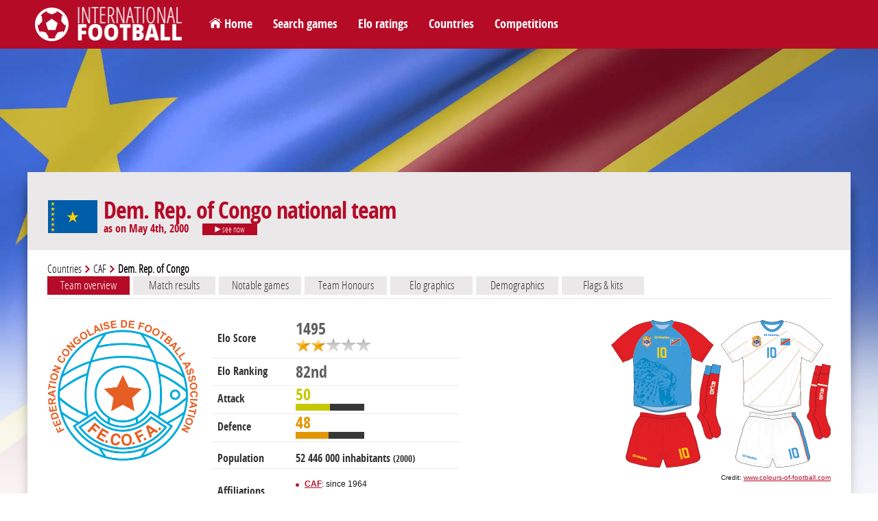

--- FILE ---
content_type: text/css
request_url: https://www.international-football.net/template/footinter-template/css/modules.css
body_size: 40107
content:
@charset "utf-8";

#menu-opener
{
	display: none;
}

/* ------------------------------------------ */
/* ------------ plan du site ---------------- */
/* ------------------------------------------ */

div.site-map
{
	margin-top: 10px;
}

div.site-map ul
{
    margin: 0;
    padding: 0;
    list-style: none;
}

div.site-map li
{
    margin: 5px 0 0 0;
}
div.site-map li a
{
	display: inline-block;
	margin: 0;
	padding: 5px 10px;
	font-size: 1.4em;
	color: #888888;
	font-family: OpenSansCondensedBold, Arial, Helvetica, sans-serif;
	text-decoration: none;
	background: #ececec;
}

div.site-map li a:hover
{
    color: #9b0184;
}

/* ------------------------------------ */
/* ---------- 2eme niveau ------------- */
/* ------------------------------------ */
div.site-map ul ul
{
    margin: 0 0 25px 0;
    border-top: 1px solid #ececec;
}

div.site-map li li
{
    margin: 8px 0;
}
div.site-map li li a
{
    font-size: 1.3em;
    line-height: 1em;
	padding: 0;
	text-decoration: none;
	color: #353535;
	background: none;
	padding-left: 10px;
}
div.site-map li li a:hover
{
	color: #9b0184;
}

/* ------------------------------------ */
/* ---------- 3eme niveau ------------- */
/* ------------------------------------ */
div.site-map ul ul ul
{
    margin: 10px 0 10px 45px;
    border: 0;
}

div.site-map li li li
{
    margin: 1px 0;
}

div.site-map li li li a
{
	font-family: Arial, Helvetica, sans-serif;
	color: #353535;
	font-size: 1em;
	background: url(../img/point-rose.png) no-repeat 0 3px;
	padding-left: 10px;
}
div.site-map li li li a:hover
{
	color: #9b0184;
}

/* ------------------------------------------- */
/* ---------- moteur de recherche ------------ */
/* ------------------------------------------- */

#search-engine p.search-error
{
	color: #353535;
	font-style: italic;
	margin-bottom: 25px;
	font-weight: bold;
	font-size: 1.2em;
}

#search-engine p.answer
{
	font-size: 1.5em;
	color: #9b0184;
	font-family: OpenSansCondensedBold, Arial, Helvetica, sans-serif;
	line-height: 1em;
	margin: 0 0 20px 0;
	padding: 0;
}

#search-engine div.match
{
	margin-bottom: 25px;
}

#search-engine div.match h2,
div.enteteresultrecherche span.lienrech
{
	margin: 0 0 10px 0;
	padding: 0;
	font-size: 1.4em;
	color: #888888;
	font-family: OpenSansCondensedBold, Arial, Helvetica, sans-serif;
	border-bottom: 1px solid #ececec;
}

#search-engine div.match h2 a,
div.enteteresultrecherche span.lienrech a
{
	display: inline-block;
	padding: 5px 10px;
	font-size: 1em;
	color: #888888;
	font-family: OpenSansCondensedBold, Arial, Helvetica, sans-serif;
	text-decoration: none;
	background: #ececec;
}
#search-engine div.match h2 a:hover,
div.enteteresultrecherche span.lienrech a:hover
{
    color: #353535;
}

#search-engine p.summary,
div.fondresultrecherche
{
	padding: 10px;
	color: #353535;
	line-height: 1.3em;
	margin: 0 0 5px 0;
}

#search-engine p.breadcrumb,
div.basresultrecherche
{
	border-top: 1px solid #ececec;
    margin: 0 0 20px 0;
    padding: 10px 0 0 0;
}

#search-engine p.breadcrumb span.sep
{
	color: #888;
	margin-right: 4px;
}

#search-engine p.breadcrumb a,
#search-engine p.breadcrumb strong
{
    display: inline;
    margin: 0 10px 0 0;
	color: #353535;
    text-decoration: none;
}
#search-engine p.breadcrumb a:hover
{
    text-decoration: underline;
}

#search-engine .enteteresultrecherche ,
#search-engine .enteteresultrecherche a
{
	color:#9b0184;
	
}

#search-engine .fondresultrecherche {
	
}

#search-engine .basresultrecherche {
	color:#9b0184;
	margin-bottom:20px;
}

/* ---- le pager du moteur de recherche ---- */

#search-engine div.pager-container
{
	text-align: center;
	margin-top: 25px;
}

#search-engine h2.pager-title
{
	font-size: 1.5em;
	color: #9b0184;
	font-family: OpenSansCondensedBold, Arial, Helvetica, sans-serif;
	line-height: 1em;
	font-weight: normal;
	margin: 0 0 10px 0;
}

#search-engine div.pager-container span
{
	display: inline-block;
	margin-right: 5px;	
}

#search-engine div.pager-container span a
{
	display: inline-block;
	border: 1px solid #888;
	background: #ececec;
	color: #888;
	font-size: 1em;
	padding: 0 4px;
	text-decoration: none;
}

#search-engine div.pager-container span.pager-select,
#search-engine div.pager-container span a:hover
{
	padding: 0 4px;
	border: 1px solid #353535;
	background: #ececec;
	color: #353535;
}

/* -------------------------------------------------------- */
/* -------------------- formulaire ------------------------ */
/* -------------------------------------------------------- */

form.form
{
	margin: 0;
	padding: 0;
}
/*
form.form table
{
	border-collapse: collapse;
	width: 90%;
}

form.form table tr td:first-child
{
	text-align: right;
	padding-right: 2%;
	width: 20%;
}
*/
form.form label
{
	color: #353535;
	font-size: 1.3em;
	font-family: OpenSansCondensedLightRegular, Arial, Helvetica, sans-serif;
}

form.form input[type=text],
form.form textarea
{
	width: 88%;
	border: 1px solid #9a9ca3;
	background-image: url(../img/form/form-okey.png);
	background-repeat: no-repeat;
	background-position: right 8px;
	padding: 5px 30px 5px 10px;
	color: #353535;
	font-size: 1.2em;
}

form.form select
{
	width: 87%;
	color: #353535;
	font-family: Arial, Helvetica, sans-serif;
	font-size: 1.2em;
}

form.form ul.radio-group,
form.form ul.checkbox-group
{
	margin: 0;
	padding: 0;
	list-style: none;
	background-repeat: no-repeat;
	background-position: right center;
}

form.form ul.radio-group li
{
	display: inline;
}

form.form input[type=text]:focus,
form.form textarea:focus
{
	background: rgb(226,226,226); /* Old browsers */
	background: -moz-linear-gradient(top,  rgba(226,226,226,1) 0%, rgba(244,244,244,1) 15%); /* FF3.6+ */
	background: -webkit-gradient(linear, left top, left bottom, color-stop(0%,rgba(226,226,226,1)), color-stop(15%,rgba(244,244,244,1))); /* Chrome,Safari4+ */
	background: -webkit-linear-gradient(top,  rgba(226,226,226,1) 0%,rgba(244,244,244,1) 15%); /* Chrome10+,Safari5.1+ */
	background: -o-linear-gradient(top,  rgba(226,226,226,1) 0%,rgba(244,244,244,1) 15%); /* Opera 11.10+ */
	background: -ms-linear-gradient(top,  rgba(226,226,226,1) 0%,rgba(244,244,244,1) 15%); /* IE10+ */
	background: linear-gradient(top,  rgba(226,226,226,1) 0%,rgba(244,244,244,1) 15%); /* W3C */
	filter: progid:DXImageTransform.Microsoft.gradient( startColorstr='#e2e2e2', endColorstr='#f4f4f4',GradientType=0 ); /* IE6-9 */
}

form.form textarea
{
	height: 150px;
	overflow: auto;
}

#liste-agenda form button,
form.form button
{
	display: block;
	background: #B50B27 url(../img/fleche-blanche-strong.png) no-repeat 10px center;
	color: #fff;
	border: 0;
	font-weight: normal;
	cursor: pointer;
	font-size: 1.4em;
	line-height: 25px;
	height: 25px;
	width: 120px;
	text-align: center;
	font-family: OpenSansCondensedLightRegular, Arial, Helvetica, sans-serif;
}
form.form button:hover
{
	background-color: #353535;
	color: #fff;
}

div.petit-bouton
{
	display: inline-block;
	background-color: #B50B27;
	text-align: center;
	font-size: 1em;
	height: 17px;
	width: 80px;
	font-family: OpenSansCondensedLightRegular, Arial, Helvetica, sans-serif;
	color: #fff;
}

div.petit-bouton:hover
{
	background-color: #C7485D;
	cursor: pointer;
}

form.form .warning
{
	background-image: url(../img/form/form-warning.png) !important;
}

/* --------------------------------------------------------------- */
/* ---------------------- pager data ----------------------------- */
/* --------------------------------------------------------------- */

div.pager-data
{
	margin-top: 25px;
	height: 22px;
}

div.pager-data ul
{
	margin: 0;
	padding: 0;
	list-style: none;
	text-align: center;
}

div.pager-data li
{
	display: inline;
	margin: 0 2px;
}

div.pager-data li span,
div.pager-data li a
{
	padding: 5px;
}

/* off */
div.pager-data li a
{
	border: 1px solid #888;
	background: #ececec;
	color: #888;
	text-decoration: none;
}

/* on */
div.pager-data li span,
div.pager-data li a:hover
{
	border: 1px solid #353535;
	background: #ececec;
	color: #353535;
}

/* boutons suivant et pr?c?dent */
div.pager-data li a.precedent,
div.pager-data li a.suivant
{
	border: 1px solid #888;
	background: #888;
	color: #fff;
}

div.pager-data li a.precedent:hover,
div.pager-data li a.suivant:hover
{
	border: 1px solid #353535;
	background: #353535;
	color: #fff;
}


/* ------------------------------------------------------------- */
/* -------------------- Home : a la une ------------------------ */
/* ------------------------------------------------------------- */

#bloc-a-la-une-inner {
	position: relative;
}

#bloc-a-la-une-inner h1 {
	margin: 0 0 5px 0;
	padding: 6px 20px;
	font-size: 2.5em;
	line-height: 1em;
	letter-spacing: -1px;
	color: #fff;
	background: url(../img/layers/bg-000-50.png);
	font-weight: normal;
	text-transform: uppercase;
	position: absolute;
	top: 0;
	left: 0;
	z-index: 100;
	font-family: OpenSansCondensedBold, Arial, Helvetica, sans-serif;
}

#bloc-a-la-une-inner h1 a {
	text-decoration: none;
	color: #fff;
}

#bloc-a-la-une-inner h1 a:hover {
	text-decoration: underline;
}

#bloc-a-la-une-inner article.item
{
	background: #ebebeb;
	overflow: hidden;
}

#bloc-a-la-une-inner article.item div.visuel
{
	float: left;
	/*width: 63%;*/
	width: 57.9%;
}

#bloc-a-la-une-inner article.item div.visuel img
{
	float: left;
	width: 100%;
	height: auto;
	cursor: pointer;
}

#bloc-a-la-une-inner article.item div.texte
{
	float: left;
	/*width: 37%;*/
	width: 42.1%;
}

#bloc-a-la-une-inner article.item div.texte-inner
{
	padding: 14px 28px 0px 28px;
}

#bloc-a-la-une-inner article.item div.texte-inner:hover
{
	cursor: pointer;
	background-color: #D2D2D2;
}
/*
#bloc-a-la-une-inner article.item h1
{
	margin: 0 0 5px 0;
	padding: 0;
	font-size: 2.6em;
	line-height: 1em;
	letter-spacing: -1px;
}
*/

#bloc-agenda-inner article.item h2,
#bloc-a-la-une-inner article.item h2
{
	/*margin: 0 0 5px 0;
	padding: 0;
	font-size: 1em;
	font-weight: normal;
	line-height: 1em;*/
	font-size: 2em;
	font-family: OpenSansCondensedBold, Arial, Helvetica, sans-serif;
	font-weight: normal;
	margin: 0 0 .6em 0;
	padding: 0;
	line-height: 1em;
	letter-spacing: -1px;
	color: #9B0184;
}

#bloc-agenda-inner article.item h2 span.date,
#bloc-a-la-une-inner article.item h2 span.date
{
	display: block;
	line-height: 1em;
}

#bloc-agenda-inner article.item h2 span.date
{
	color: #87888a;
	font-size: 1em;
	
}

#bloc-a-la-une-inner article.item h2 span.date
{
	color: #9b0184;
	/*font-family: OpenSansCondensedLightRegular, Arial, Helvetica, sans-serif;
	font-size: 1.4em;*/
	font-size: .7em;
	font-style: normal;
}

#bloc-agenda-inner article.item h2 a,
#bloc-a-la-une-inner article.item h2 a
{
	color: #9b0184;
	text-decoration: none;
	/*font-size: 1.8em;
	line-height: .9em;
	font-family: OpenSansCondensedLightRegular, Arial, Helvetica, sans-serif;*/
	font-size: 1em;
	line-height: 1.1em;	
}

#bloc-agenda-inner article.item h2 a:hover
{
	color: #1a171b;
}

#bloc-agenda-inner article.item div.resume,
#bloc-a-la-une-inner article.item div.resume
{
	color: #1a171b;
	font-size: 1.1em;
	line-height: 1em;
}

/*#bloc-a-la-une-inner article.item div.autres
{
	margin-top: 20px;
}*/

#bloc-a-la-une-inner ul.pager,
#bloc-a-la-une-inner article.item div.autres ul,
#bloc-agenda ul
{
	margin: 0;
	padding: 0;
	list-style: none;
}

#bloc-a-la-une-main-container,
#bloc-a-la-une-main-container-clone
{
	position: relative;
}

#bloc-a-la-une-inner ul.pager
{
	position: absolute;
	bottom: 10px;
	right: 20px;
	/*width: 31%;*/
	width: 35.5%;
}

#bloc-a-la-une-inner ul.pager li,
#bloc-a-la-une-inner article.item div.autres li
{
	border-top: 1px solid #d8d8d8;
}

#bloc-agenda li
{
	border-bottom: 1px solid #d8d8d8;
}

#bloc-a-la-une-inner ul.pager li a,
#bloc-a-la-une-inner article.item div.autres li a,
#bloc-agenda li a
{
	display: block;
	padding: 5px 0 5px 14px;
	text-decoration: none;
	color: #20272c;
	background: url(../img/fleche-violette-rose.gif) no-repeat 0 6px;
	font-size: 1.3em;
	/*font-size: 1.4em;
	font-family: OpenSansCondensedLightRegular, Arial, Helvetica, sans-serif;*/
	line-height: 1em;
}

#bloc-a-la-une-inner ul.pager li a:hover,
#bloc-a-la-une-inner ul.pager li.selected a,
#bloc-a-la-une-inner article.item div.autres li a:hover,
#bloc-agenda li a:hover
{
	color: #9b0184;
}

/* ------------------------------------------------------------- */
/* ---------------------- Home : agenda ------------------------ */
/* ------------------------------------------------------------- */

#bloc-agenda-container,
#bloc-agenda-container-clone
{
	position: relative;
}

#bloc-agenda-inner h1
{
	position: absolute;
	top: 129px;/*169px;*/
	left: 0;
	right: 0;
	color: #9b0184;
	font-size: 2.6em;
	letter-spacing: -1px;
	margin: 0;
	padding: 0 19px;
	z-index: 1;
	line-height: 1em;
	font-weight: normal;
	background: url(../img/layers/bg-000-60.png);
	height: 41px;
	line-height: 41px;
	
	text-shadow: 2px 2px 2px #000000;
	filter: dropshadow(color=#000000, offx=2, offy=2);
}

#bloc-agenda-inner ul.pager
{
	position: absolute;
	top: 180px;
	right: 15px;
	z-index: 1;
	margin: 0;
	padding: 0;
	list-style: none;
}

#bloc-agenda-inner ul.pager li
{
	display: inline;
	margin-left: 5px;
}

#bloc-agenda-inner ul.pager li a
{
	color: #fff;
	font-size: 2.7em;
	text-decoration: none;
}

#bloc-agenda-inner ul.pager li a:hover,
#bloc-agenda-inner ul.pager li.selected a,
#bloc-agenda-inner ul.pager li.selected a:hover
{
	color: #db186f;
}

#bloc-agenda-inner article.item div.visuel
{
	margin-bottom: 15px;
}

#bloc-agenda-inner article.item div.visuel img
{
	width: 100%;
}

#bloc-agenda-inner article.item div.lien
{
	margin-top: 15px;
}

#bloc-agenda-inner article.item div.lien a
{
	display: inline-block;
	text-decoration: none;
	overflow: hidden;
	background: #db186f;
	color: #fff;
	font-size: 2em;
	width: 22px;
	height: 22px;
	line-height: 22px;
	text-align: center;
}

#bloc-agenda-inner article.item div.lien a:hover
{
	background: #20272c;
}

#bloc-agenda-inner div.tout
{
	float: right;
	line-height: 22px;
	margin-top: 22px;
	position: relative;
}

#bloc-agenda-inner div.tout a
{
	background: url(../img/fleche-violette-rose-strong.png) no-repeat 0 center;
	color: #1A171B;
	font-size: 1.4em;
	font-family: OpenSansCondensedLightRegular, Arial, Helvetica, sans-serif;
	text-decoration: none;
	padding-left: 16px;
}

#bloc-agenda-inner div.tout a:hover
{
	color: #9b0184;
}

#bloc-agenda-container div.visuel
{
	position: absolute;
	top: 0;
	left: 0;
}


/* ------------------------------------------------------------- */
/* ------------------------- RSS       ------------------------- */
/* ------------------------------------------------------------- */
#bloc_rss 
{
	float: right;
}
#bloc_rss a.rss
{
	display: block;
	background: url(../img/picto-rss.png) no-repeat 0 2px;
	padding-left: 22px;
	font-family: OpenSansCondensedLightRegular,Arial,Helvetica,sans-serif;
	font-size: 1.6em;
	text-decoration: none;
	letter-spacing: -1px;
	line-height: 1em;
}
#bloc_rss a.rss:hover
{
	text-decoration: underline;
}

/* ------------------------------------------------------------- */
/* ------------------------- Home : tv ------------------------- */
/* ------------------------------------------------------------- */

#bloc-tv-inner article.item h1
{
	display: none;
}

#bloc-tv-container
{
	position: relative;
}

#bloc-tv-inner ul.pager
{
	position: absolute;
	margin: 0;
	padding: 0;
	list-style: none;
	z-index: 1;
	top: 169px;
	/*top: 43%;*/
	left: 0;
	right: 0;
}

#bloc-tv-inner ul.pager li
{
	display: block;
	float: left;
	width: 50%;
	/*margin-left: -1px;*/
}

#bloc-tv-inner ul.pager li a
{
	display: block;
	text-decoration: none;
	border: 1px solid #fff;
	color: #fff;
	line-height: 37px;
	font-size: 1.4em;
	letter-spacing: -1px;
	font-weight: bold;
	background: #3b454d;
	text-align: center;
}

#bloc-tv-inner ul.pager li a:hover,
#bloc-tv-inner ul.pager li.selected a,
#bloc-tv-inner ul.pager li.selected a:hover
{
	background: #c9d200;
	border: 1px solid #c9d200;
	border-left: 1px solid #fff;
	color: #20272c;
}

#bloc-tv-inner div.photo
{
	/*margin-bottom: 39px;
	height: 169px;*/
	overflow: hidden;
}

#bloc-tv-inner div.photo img
{
	width: 100%;
	height: auto;
	float: left;
}

#bloc-tv-inner article.item div.texte
{
	background: #c9d200;
	padding: 21px;
	padding-top: 49px;
}

#bloc-tv-inner article.item div.texte ul
{
	margin: 0;
	padding: 0;
	list-style: none;
}

#bloc-tv-inner article.item div.texte li
{
	margin-bottom: 11px;
}

#bloc-tv-inner article.item div.texte li a
{
	display: block;
	text-decoration: none;
	background: url(../img/fleche-blanche.png) no-repeat 0 1px;
	padding-left: 16px;
	font-size: .9em;
	text-transform: uppercase;
	color: #20272c;
	line-height: 1.1em;
	font-weight: bold;
}
#bloc-tv-inner article.item div.texte li a:hover
{
	color: #fff;
}

#bloc-tv-inner div.tout
{
	text-align: right;
	margin-top: 20px;
}

#bloc-tv-inner div.tout a
{
	background: url(../img/fleche-verte-strong.png) no-repeat 0 center;
	font-family: OpenSansCondensedLightRegular, Arial, Helvetica, sans-serif;
	color: #20272c;
	font-size: 1.6em;
	text-decoration: none;
	padding-left: 17px;
}

#bloc-tv-inner div.tout a:hover
{
	color: #d9f902;
}


/* --------------------------------------------------- */
/* ------------------ le kiosk ----------------------- */
/* --------------------------------------------------- */


#kiosk-inner
{
	background: #ebebeb;
}

#kiosk-inner h1
{
	margin: 0;
	padding: 0;
	font-size: 2em;	
}

#kiosk-inner h1 span.titre
{
	display: inline-block;
	background: #9b0184;
	color: #fff;
	font-size: 1em;
	padding: 0 25px;
	line-height: 37px;
	letter-spacing: -1px;
}

#kiosk-outter-container
{
	padding-left: 23px;
	padding-top: 13px;
	padding-bottom: 20px;
}

#kiosk-container,
#kiosk-container-clone
{
	/*width: 97.6%;*/
	width: 81.7%;
	/*margin-left: 77px;
	margin-right: 77px;*/
	margin-left: 7.9%;
	margin-right: 7.9%;
}

#kiosk-container div.arrow,
#kiosk-container-clone div.arrow
{
	position: absolute;
	top: 7px;
}

#kiosk-container div.arrow a,
#kiosk-container-clone div.arrow a
{
	display: block;
	background-repeat: no-repeat;
	text-decoration: none;
	width: 77px;
	height: 0;
	padding-top: 105px;
	overflow: hidden;
}

#kiosk-container div.next,
#kiosk-container-clone div.next
{
	/*right: 0;*/
	right: -77px;
}

#kiosk-container div.next a,
#kiosk-container-clone div.next a
{
	background-image: url(../img/bt-next.jpg);
}

#kiosk-container div.prev,
#kiosk-container-clone div.prev
{
	/*left: 0;*/
	left: -77px;
}

#kiosk-container div.prev a,
#kiosk-container-clone div.prev a
{
	background-image: url(../img/bt-previous.jpg);
}

#kiosk-container article.item a,
#kiosk-container-clone article.item a
{
	font-size: .9em;
	text-decoration: none;
	line-height: 1em;
	display: block;
	padding-left: 10%;
}

#kiosk-container article.item a:hover span.numero,
#kiosk-container article.item a:hover span.soustitre,
#kiosk-container article.item a:hover,
#kiosk-container-clone article.item a:hover span.numero,
#kiosk-container-clone article.item a:hover span.soustitre,
#kiosk-container-clone article.item a:hover
{
	color: #9b0184;
}

#kiosk-container article.item span.photo,
#kiosk-container article.item span.numero,
#kiosk-container article.item span.soustitre,
#kiosk-container-clone article.item span.photo,
#kiosk-container-clone article.item span.numero,
#kiosk-container-clone article.item span.soustitre
{
	display: block;
}

#kiosk-container article.item span.photo,
#kiosk-container-clone article.item span.photo
{
	margin-bottom: 2px;
	/*height: 105px;*/
	height: 120px;
}

#kiosk-container article.item span.photo img,
#kiosk-container-clone article.item span.photo img {
	/*width: 100%;
	height: auto;*/
}

#kiosk-container article.item span.numero,
#kiosk-container-clone article.item span.numero
{
	color: #1a171b;
	font-weight: bold;
}

#kiosk-container article.item span.soustitre,
#kiosk-container-clone article.item span.soustitre
{
	line-height: 1em;
	font-size: 1.1em;
	margin-top: 3px;
	display: block;
}

/* ------------------------------------------- */
/* ---------------- infos -------------------- */
/* ------------------------------------------- */

#infos-inner h1
{
	color: #c9d200;
	font-size: 2em;
	margin: 15px 0 10px 0;
	padding: 0;
	letter-spacing: -1px;
	line-height: 1em;
}

#infos-container
{
	position: relative;
	padding-top: 20px;
}

#infos-container div.arrow
{
	position: absolute;
	left: 78px;
}

#infos-container div.arrow a
{
	display: block;
	width: 23px;
	height: 0;
	padding-top: 14px;
	overflow: hidden;
	text-align: center;
	background-repeat: no-repeat;
}

#infos-container div.prev
{
	top: -20px;
}

#infos-container div.prev a
{
	background-image: url(../img/bt-top.png);
}

#infos-container div.next
{
	bottom: -5px;
}

#infos-container div.next a
{
	background-image: url(../img/bt-bottom.png);
}


#infos-container article.item h2
{
	color: #20272c;
	font-family: OpenSansCondensedLightRegular, Arial, Helvetica, sans-serif;
	font-weight: normal;
	margin: 0 0 2px 0;
	padding: 0;
	/*height: 40px;*/
}

#infos-container article.item h2 span.date
{
	display: block;
	font-size: .8em;
	line-height: 1em;
}

#infos-container article.item h2 a
{
	text-decoration: none;
	font-size: 1em;
}
#infos-container article.item h2 a:hover
{
	color: #c9d200;
}

#infos-container article.item div.resume
{
	font-size: .9em;
	color: #1a171b;
	line-height: 1.2em;
}

#infos-container article.item div.resume2
{
	font-size: .9em;
	color: #1a171b;
	line-height: 1.2em;
}

#infos-container article.item div.resume a
{
	display: inline-block;
	background: #c9d200;
	color: #fff;
	text-decoration: none;
	padding: 2px;
	font-size: 1.6em;
	font-weight: bold;
	line-height: .6em;
	position: absolute;
	margin-left: 1px;
}

#infos-container article.item div.resume a:hover
{
	background: #1a171b;
}

#infos-container article.item
{
	margin-bottom: 25px;
	
}

#infos-container article.item:hover
{
	cursor:pointer;
	background-color:#F5F7DB;
}

#infos-container article.item div.photo img
{
	width: 100%;
	height: auto;
}

#infos-inner div.tout
{
	margin-top: 25px;
	text-align: right;
}

#infos-inner div.tout a
{
	background: url(../img/fleche-verte2-strong.png) no-repeat 0 center;
	font-family: OpenSansCondensedLightRegular, Arial, Helvetica, sans-serif;
	color: #20272c;
	font-size: 1.6em;
	text-decoration: none;
	padding-left: 17px;
}

#infos-inner div.tout a:hover
{
	color: #c9d200;
}

/* ------------------------------------------- */
/* ------------ formulaire avis -------------- */
/* ------------------------------------------- */

#inner-content-form {
	margin-bottom: 50px;
}

#inner-content-form form
{
	margin: 0;
	padding: 0 5% 29px 5%;
}

#inner-content-form h1
{
	margin: 0 0 18px 0;
	padding: 5px 25px;
	color: #fff;
	font-size: 2em;
	font-family: OpenSansCondensedBold, Arial, Helvetica, sans-serif;
	font-weight: normal;
	letter-spacing: -1px;
}

#inner-content-form p
{
	margin-top: 0;
	margin-bottom: 5px;
}

#inner-content-form p span {
	font-weight: bold;
}

#inner-content-form textarea
{
	width: 90%;
	height: 100px;
	padding: 10px;
	color: #1A171B;
	font-family: Arial, Helvetica, sans-serif;
	font-size: 1.1em;
	margin-bottom: 10px;
}

#inner-content-form ul.radio-list {
	margin: 0 0 15px 0;
	padding: 0;
	list-style: none;
}

#inner-content-form ul.radio-list li {
	display: inline;
}

#inner-content-form ul.radio-list li input {
	width: auto;
}

#inner-content-form ul.radio-list li label {
	font-family: Arial, Helvetica, sans-serif;
	font-size: 1em;
}

#inner-content-form .email-button {
	position: relative;
}

#inner-content-form div.input-email {
	width: 65%;
}


#inner-content-form div.input-email label
{
	font-family: OpenSansCondensedLightRegular,Arial,Helvetica,sans-serif;
    font-size: 1.6em;
    display: block;
    height: 26px;
}

#inner-content-form div.input-email input
{
	width: 85%;
	padding: 4px 10px;
	float: left;
	height: 21px;
}

#inner-content-form div.button
{
	position: absolute;
	text-align: right;
/*	width: 35%; */
	bottom: 0;
	right: 0;
}

#inner-content-form div.button button
{
	border: 0;
	color: #fff;
	font-family: OpenSansCondensedLightRegular, Arial, Helvetica, sans-serif;
	font-weight: normal;
	font-size: 1.6em;
	cursor: pointer;
	height: 31px;
	width: 100%;
}

#inner-content-form div.button button strong
{
	display: inline-block;
	background: url(../img/fleche-blanche-strong.png) no-repeat 0 center;
	padding-left: 18px;
	line-height: 23px;
}

#inner-content-form div.reponse-commentaire
{
	font-size: 1.2em;
	font-weight: bold;
	padding: 0 0 18px 18px;
}

#inner-content-form p.error
{
	color: #ff0000;
	font-weight: bold;
}

/* ------------------------------------------------------- */
/* -------- liste agenda / cin? page int?rieure ---------- */
/* ------------------------------------------------------- */

#liste-cinema article.item,
#liste-agenda article.item
{
	border-top: 1px solid #e4e4e4;
	padding-top: 30px;
	margin-top: 30px;
}

#liste-agenda article.first
{
	border-top: 0;
	padding-top: 0;
}

#page-detail div.photo,
#liste-cinema div.photo,
#liste-agenda div.photo
{
	float: left;
	width: 30%;
}

#page-detail div.photo img,
#liste-cinema div.inner-photo img,
#liste-agenda div.inner-photo img
{
	width: 100%;
	float: left;
}

#page-detail div.photo div.illus,
#liste-agenda div.inner-photo div.illus
{
	margin-bottom: -30px;
	float: left;
	width: 100%;
}

#liste-cinema div.inner-photo div.illus
{
	float: left;
	width: 100%;
}

#page-detail div.inner-photo div.legende span.theme,
#liste-agenda div.inner-photo div.legende span.theme
{
	display: inline-block;
	line-height: 30px;
	color: #fff;
	padding: 0 9px;
	font-size: 1.2em;
	font-family: OpenSansCondensedBold, Arial, Helvetica, sans-serif;
	text-transform: uppercase;
}

#page-detail div.inner-photo div.legende span.date-heure,
#page-detail div.inner-photo div.legende span.lieu,
#liste-agenda div.inner-photo div.legende span.date-heure,
#liste-agenda div.inner-photo div.legende span.lieu
{
	display: block;
	background: #ececec;
	padding-left: 10px;
	padding-right: 10px;
	line-height: 1.2em;
}

#page-detail div.inner-photo div.legende span.date-heure,
#liste-agenda div.inner-photo div.legende span.date-heure
{
	font-weight: bold;
	text-transform: uppercase;
	padding-top: 10px;
	color: #353535;
	font-family: OpenSansCondensedBold, Arial, Helvetica, sans-serif;
	font-size: 1.2em;
}

#page-detail div.inner-photo div.legende span.lieu,
#liste-agenda div.inner-photo div.legende span.lieu
{
	padding-bottom: 17px;
	color: #888888;
	font-family: OpenSansCondensedBold, Arial, Helvetica, sans-serif;
	font-size: 1.2em;
}

#liste-cinema div.inner-photo div.legende
{
	background: #ececec;
	padding: 6px 10px;
	color: #353535;
	font-family: OpenSansCondensedLightRegular, Arial, Helvetica, sans-serif;
	font-size: 1.2em;
	clear: both;
}

#liste-cinema div.inner-photo div.legende strong
{
	font-family: OpenSansCondensedBold, Arial, Helvetica, sans-serif;
	font-weight: normal;
}
#liste-cinema div.inner-photo div.legende p
{
	margin: 4px 0;
	padding: 0;
}

#page-detail div.infos,
#liste-cinema div.infos,
#liste-agenda div.infos
{
	float: left;
	width: 66%;
}

#page-detail div.inner-infos,
#liste-cinema div.inner-infos,
#liste-agenda div.inner-infos
{
	padding-left: 4%;
}

#liste-cinema div.inner-infos h2.titre-paragraphe,
#liste-agenda div.inner-infos h2.titre-paragraphe
{
	margin-top: 5px;
}

#liste-agenda div.infos div.intervenant,
#liste-agenda div.infos div.resume,
#liste-agenda div.infos div.renseignements
{
	font-family: OpenSansCondensedLightRegular, Arial, Helvetica, sans-serif;
	font-size: 1.3em;
	margin-bottom: 10px;
}

#liste-agenda div.infos div.intervenant a,
#liste-agenda div.infos div.resume a,
#liste-agenda div.infos div.renseignements a
{
	font-family: OpenSansCondensedLightRegular, Arial, Helvetica, sans-serif;
	font-size: 1em;
}

#liste-agenda div.infos div.intervenant strong,
#liste-agenda div.infos div.resume strong,
#liste-agenda div.infos div.renseignements strong
{
	font-family: OpenSansCondensedBold, Arial, Helvetica, sans-serif;
	font-size: 1em;
}

#liste-patrimoine form,
#liste-agenda form
{
	margin: 0;
	padding: 0;
}

#liste-patrimoine form table,
#liste-agenda form table
{
	width: 100%;
	border-collapse: collapse;
}

#liste-patrimoine form table td,
#liste-agenda form table td
{
	width: 33%;
}

#liste-patrimoine form select,
#liste-agenda form select
{
	width: 100%;
	color: #20272C;
	font-size: 1em;
	font-family: OpenSansCondensedBold, Arial, Helvetica, sans-serif;
}

#liste-cinema div.infos ul
{
	margin: 0 0 25px 0;
	padding: 0;
	list-style: none;
}

#liste-cinema div.infos li
{
	margin-bottom: 2px;
	font-family: OpenSansCondensedLightRegular, Arial, Helvetica, sans-serif;
	font-size: 1.3em;
}

/* faire remonter l'intro en gris */

#liste-cinema div.intro-cine
{
	background: #ebe8ea;
	margin: 0 0 29px 0;
	padding: 0 29px 20px 29px;
	margin-top: -40px;
	margin-left: -29px;
	margin-right: -29px;
	zoom: 1;
}

#liste-cinema div.intro-cine div.image-intro,
#liste-cinema div.intro-cine div.info-cine
{
	float: left;
}

#liste-cinema div.intro-cine div.image-intro
{
	width: 42%;
}

#liste-cinema div.intro-cine div.image-intro img
{
	width: 100%;
}

#liste-cinema div.intro-cine div.info-cine
{
	/*width: 54%;*/
	/*padding-left: 4%;*/
	width: 100%;
}
#liste-cinema div.view-video
{
	display:none;
}

/* tableau des sceances cinema dans listing */
.sceances_cinema table,
.sceances_cinema table tr,
.sceances_cinema table tr td,
.sceances_cinema table thead,
.sceances_cinema table thead th,
{
	padding:0;
	margin:0;
}
.sceances_cinema table {
	width:100%;
}

.sceances_cinema table th {
	background-color:#87888A;
	color:#FFFFFF;/*#B50B27;*/
}
.sceances_cinema table td {
	background-color:#ECECEC;
	color:#353535;
}

.sceances_cinema table th,
.sceances_cinema table td 
{
	/*border:1px solid #9A9CA3;*/
	padding:2px 5px;
	text-align: center;
}

/* ***** */
#page-detail div.bloc-haut-detail
{
	margin-bottom: 25px;
}

#page-detail div.bloc-haut-detail h2
{
	float: left;
/*	width: 74%; */
	margin: 0px 0px 10px 0px;
	padding: 0 0 0 1%;
	line-height: 30px;
	background: #EBE8EA;
}

#page-detail div.bloc-haut-detail div.button
{
	float: left;
	width: 25%
}

#page-detail div.bloc-haut-detail div.button span,
#page-detail div.bloc-haut-detail div.button a
{
	display: block;
	line-height: 30px;
	padding: 0 20px;
	text-decoration: none;
	font-family: OpenSansCondensedBold, Arial, Helvetica, sans-serif;
	font-size: 1.4em;
	text-align: center;
}
#page-detail div.bloc-haut-detail div.button a:hover
{
	text-decoration: underline;
}

#page-detail div.mention
{
	text-align: right;
	margin-top: 5px;
}

/* ----------------------------------------------------- */
/* ----------------- annuaire -------------------------- */
/* ----------------------------------------------------- */

#liste-agenda form,
#page-annuaire form
{
	margin: 0 0 29px 0;
	padding: 0 29px 20px 29px;
	background: #ebe8ea;
	position: relative;
	margin-left: -29px;
	margin-top: -30px;
	margin-right: -29px;
	zoom: 1;
}

#liste-agenda form h2.titre-paragraphe
{
	margin-top: 0;
}

#page-annuaire form table
{
	width: 70%;
	border-collapse: collapse;
}

#page-annuaire form table td
{
	padding-bottom: 2px;
}

#page-annuaire form table tr td:first-child
{
	width: 20%;
}

#page-annuaire form input
{
	border: 1px solid #dadada;
	padding: 3px 10px;
	width: 90%;
	color: #555555;
	font-size: 1.4em;
	font-family: OpenSansCondensedLightRegular, Arial, Helvetica, sans-serif;
}

#page-annuaire form label
{
	font-size: 1.2em;
	color: #353535;
	font-family: OpenSansCondensedBold, Arial, Helvetica, sans-serif;
}

#page-annuaire form select
{
	border: 1px solid #dadada;
	width: 96%;
	color: #555555;
	font-size: 1.4em;
	font-family: OpenSansCondensedLightRegular, Arial, Helvetica, sans-serif;
}

#page-annuaire form div.button
{
	/*text-align: right;*/
	float: right;
	margin-top: -32px;
}

#liste-patrimoine form button,
#page-annuaire form button
{
	border: 0;
	color: #fff;
	font-family: OpenSansCondensedBold, Arial, Helvetica, sans-serif;
	font-weight: normal;
	text-transform: uppercase;
	background: #bbbbbb;
	font-size: 1.5em;
	letter-spacing: -1px;
	cursor: pointer;
	padding: 5px 15px;
}

#liste-patrimoine form button:hover,
#page-annuaire form button:hover
{
	background: #373738;
}

#page-annuaire div.nombre
{
	margin-bottom: 20px;
}

#page-annuaire div.nombre span.couleur
{
	font-size: 1.8em;
	font-family: OpenSansCondensedBold, Arial, Helvetica, sans-serif;
	letter-spacing: -1px;
	line-height: 1em;
}

#page-annuaire div.nombre ul
{
	margin: 0;
	padding: 0;
	list-style: none;
}

#page-annuaire div.nombre li
{
	color: #353535;
	font-family: OpenSansCondensedLightRegular, Arial, Helvetica, sans-serif;
	font-size: 1.4em;
	margin-right: 10px;
	line-height: 1em;
}

#page-annuaire article.item
{
	margin-bottom: 20px;
	border-bottom: 1px solid #ececec;
	padding-bottom: 20px;
}

#page-annuaire article.item h2.titre-paragraphe
{
	font-size: 1.6em;
}

#page-annuaire article.item h2.titre-paragraphe span.categorie
{
	display: block;
	color: #888888;
	font-size: .9em;
	border-bottom: 1px solid #ececec;
	margin-bottom: 14px;
}

#page-annuaire article.item h2.titre-paragraphe span.etiquette
{
    display: inline-block;
    background: #ececec;
    padding: 5px 10px;
}


/* ----------------------------------------------------- */
/* ---------- neuilly TV et Patrimoine ----------------- */
/* ----------------------------------------------------- */

#liste-patrimoine article.item,
#liste-videos article.item
{
	border-bottom: 1px solid #e4e4e4;
	padding-bottom: 35px;
	margin-bottom: 35px;
}

#liste-patrimoine article.item div.photo,
#liste-videos article.item div.video
{
	float: left;
	width: 57%;
}

#liste-patrimoine article.item div.photo img,
#liste-videos article.item div.video iframe,
#liste-videos article.item div.video img
{
	width: 100%;
	/*height: auto;*/
}

#liste-patrimoine article.item div.infos,
#liste-videos article.item div.info
{
	float: left;
	width: 40%;
	padding-left: 3%;
}

#liste-patrimoine article.item div.infos h2.titre-paragraphe,
#liste-videos article.item div.info h2.titre-paragraphe
{
	margin-top: 0;
}

/* detail */

#patrimoine-detail div.resume
{
	font-size: 2em;
	font-family: OpenSansCondensedLightRegular, Arial, Helvetica, sans-serif;
	line-height: 1em;
}

#patrimoine-detail span.diaporama
{
	display: inline-block;
	margin-top: 5px;
	background: url(../img/diaporama.gif) no-repeat 0 0;
	line-height: 33px;
	padding-left: 48px;
}

#patrimoine-detail div.colonne-droite-etroite ul
{
	margin: 0;
	padding: 0;
	list-style: none;
}

#patrimoine-detail div.colonne-droite-etroite ul li
{
	margin-right: 5px;
	margin-bottom: 5px;
	text-align: left;
	display: block;
	float: left;
}

#patrimoine-detail div.colonne-droite-etroite ul li a
{
	display: block;
}

#patrimoine-detail div.colonne-droite-etroite ul li a img
{
	float: left;
}

/* ------------------------------------------------ */
/* -------------- detail actu --------------------- */
/* ------------------------------------------------ */

#detail-actus h2.titre-paragraphe
{
	margin-top: 0;
}



/* ---------------------------------------------------- */
/* ---------------- calendrier ------------------------ */
/* ---------------------------------------------------- */

.datex-agenda-container {
	position: relative;
}

.datex-agenda-container .del {
	position: absolute;
	top: 2px;
	left: 100px;
}

.datex-agenda-container .del a {
	display: block;
	text-decoration: none;
	color: #666;
	font-size: 1.4em;
	font-weight: bold;
	padding: 4px;
}
.datex-agenda-container .del a:hover {
	color: #000;
}

.datex-agenda {
	background: #fff;
	padding: 0 10px 10px 10px;
	border-radius: 10px;
	-webkit-box-shadow: 0 0 10px 0 rgba(0,0,0,.5);
	box-shadow: 0 0 10px 0 rgba(0,0,0,.5);
	margin-top: 10px;
	border: 1px solid #EBE8EA;
}

.datex-agenda .close {
	display: block;
	text-align: right;
	margin-top: 1px;
	margin-bottom: 5px;
}

.datex-agenda .close a {
	font-size: 1.5em;
	text-decoration: none;
	font-weight: bold;
	color: #000 !important;
}

.datex-agenda table a.precedent {
	text-decoration: none;
	color: #000;
	font-weight: bold;
}

.datex-agenda table a.suivant {
	text-decoration: none;
	color: #000;
	font-weight: bold;
}

.datex-agenda table {
	border-collapse: collapse;
	width: 100% !important;
}

.datex-agenda table th {
	text-align: center;
	color: #000;
	background: #efefef;
	border-bottom: 1px solid #ccc;
	width: 14.2%;
	padding: 0;
}

.datex-agenda table td,
.datex-agenda table tr td:first-child  {
	text-align: center !important;
	border-bottom: 1px solid #ccc !important;
	padding: 0 !important;
	width: auto !important;
}

/* evenement */

.datex-agenda table td span.event {
	display: block;
	background: #EBE8EA;
}

.datex-agenda table td span.event a {
	text-decoration: none;
}
.datex-agenda table td span.event a:hover {
	text-decoration: underline;
}

/* vide */

.datex-agenda table td span.empty {
	display: block;
	background: #fff;
	color: #bbb;
}

/* hors du mois */

.datex-agenda table td span.out {
	display: block;
	color: #bbb;
}

.datex-agenda table td span.out a.event_out {
	display: block;
	/*color: #bbb !important;*/
	text-decoration: none;
	background: #EBE8EA;
	
}
.datex-agenda table td span.out a.event_out:hover {
	text-decoration: underline;
}

/* week-end */

.datex-agenda table td span.weekend {
	display: block;
	background: #ccc;
}

.datex-agenda table td span.weekend a {
	text-decoration: none;
}

.datex-agenda table td span.weekend a:hover {
	text-decoration: underline;
}

/* today */

.datex-agenda table td span.today {
	display: block;
	background: #f6ea82 !important;
}

.datex-agenda table td span.today a {
	text-decoration: none;
}

.datex-agenda table td span.today a:hover {
	text-decoration: underline;
}

/* selected */

.datex-agenda table td span.selected {
	display: block;
	background: #ecb228 !important;
	color: #000 !important;
}

.datex-agenda table td span.selected a {
	text-decoration: none;
}

.datex-agenda table td span.selected a:hover {
	text-decoration: underline;
}

--- FILE ---
content_type: text/css
request_url: https://www.international-football.net/template/footinter-template/css/responsive.css?date=2019-11-10
body_size: 4579
content:
#header {
	margin: 0 auto;
	margin-bottom: 180px;
	width: 100%;		
	}
	
#footer {
	width: 100%;
	}

#global-container {
	position: relative;
	min-width : 320px ;
	}

div.right-display {
	display: block;
	overflow: hidden;
	}

div.half-right-display {
	display: block;
	float: left;
	width: 49%;
	}

@media (min-width: 1240px) {	
	#global {
		margin: 0 auto;
		width: 1240px;	
		}
	
	#header-inner,
	#global-inner,
	#header-countries, #header-countries div.country-list, #header-competitions, #header-elo,
	#footer-liens, #footer-infos {
		margin: 0 auto;
		width: 1200px !important;
		}
	
	a.bloc-compet {
		width: 11.8%;
		}
	
	div.bloc-compet {
		width: 100%;
		}
	}



@media (max-width: 1239px) {	
	#global, #global-inner,
	#header-countries, #header-countries div.country-list, #header-competitions, #header-elo,
	#header-inner, #footer-liens, #footer-infos {
		margin: 0 auto;
		width: 100% !important;		
		}
	
	div.shadow.left,
	div.shadow.right {
		display: none;
		}
	
	a.bloc-compet {
		width: 11.8%;
		}
	
	div.bloc-compet {
		width: 100%
		}
	}

@media (min-width: 1055px) {
	div.kitbox {
		display: block;
		float: right;
		text-align: right;
		}
	
	div.intro-container {
		display: block;
		float: left;
		}
	}

@media (max-width: 1054px) {
	div.kitbox {
		text-align: center;
		margin: 0 auto;
		clear: both;
		}
	
	div.intro-container {
		max-width: 620px;
		text-align: center;
		margin: 0 auto;
		}
	}

@media (min-width: 1040px) {
	.tablette {
		display: none;
		}
	}

@media (max-width: 1039px) {
	.super-desktop {
		display: none;
		}
	}

@media (min-width: 900px) {
	.smartphone {
		display: none;
		}
	
	td.pays-tablematch {
		min-width: 170px;
		}
	
	div.left-options, div.top-options {
		display: block;
		float: left;
		}
	
	div.left-options {
		border-right: solid 1px #EBE8EA;
		margin-right: 10px;
		min-width: 215px;
		}
	
	div.top-options {
		border-bottom: solid 1px #EBE8EA;
		margin-bottom: 20px;
		width: 100%;
		}
	
	div.desktop-right {
		float: right;
		}
	}

@media (max-width: 899px) {	
	.desktop {
		display: none;
		}
	
	div.fond {
		padding: 10px;
		}
	
	div.half-right-display {
		width: 100%;
		}
	
	div.left-options, div.top-options {
		height: 100vh;
		width: 0;
		position: fixed;
		z-index: 3;
		top: 0;
		left: 0;
		background-color: #FFF;
		border-right: solid 1px #EBE8EA;
		overflow-x: hidden;
		transition: 0.5s;
		padding-top: 60px;
		box-shadow: 0px 5px 20px #888;
		}
	
	div.left-options a.closebtn, div.top-options a.closebtn {
		position: absolute;
		text-decoration: none;
		top: 10px;
		right: 25px;
		font-size: 36px;
		margin-left: 50px;
		}
	
	div.show-filters {
		display: block;
		z-index: 2;
		background-color: #373738;
		padding: 10px;
		font-family: OpenSansCondensedBold, Arial, Helvetica, sans-serif;
  		font-size: 18px;
		color: #FFF;
		cursor:pointer;
		}
	
	table.bigtxt td, table.bigtxt th {
		font-size: 1em;
		line-height: 1em;
		}
	
	table.bigtxt td {
		font-family: Arial, Helvetica, sans-serif;
		}
	
	div.desktop-right {
		float: left;
		}
	}

@media (min-width: 815px) {
	div.video-container {
		padding-bottom: 285px;
	}
}

@media (min-width: 695px) {
	div.introbox {
		display: block;
		float: left;
		margin-right: 20px;
		}
	
	.smartphone-bar {
		display: none;
		}
	}

@media (max-width: 694px) {
	div.introbox {
		text-align: center;
		margin: 0 auto;
		}
	
	div.post-user {
		min-width: 0px;
		max-width: 0px;
		padding: 0px;
		overflow: hidden;
		transition: 0.5s;
		border: 1px solid #FFF;
		}
	
	img.smartphone-bar {
		float: left;
		margin-right: 10px;
		width: 50px;
		}

	span.smartphone-bar {
		color: #FFFFFF !important;
		}
	
	div.post-date {
		font-weight: normal;
		height: 50px;
		}
	
	div.post-date-txt {
		margin-top: 8px;
		}
	}

@media (min-width: 600px) {
	div.sourceref {
		float: right;
		}
	}
	
@media (max-width: 499px) {
	#corps-header, #texte {
		padding: 10px 10px 20px 10px;
		}
	
	table.matchs, table.bigtxt {
		font-size: 0.8em;
		padding: 4px 2px;
		}
	
	#header-liens li a {
		height: 45px;
		}
	
	#header-liens #homelink {
		background: url(../img/home-link.png) no-repeat 20px 13px;
		}
	
	div.entry-img img {
		height: 18px;
		}
	
	#header li a.confed {
		font-size: 15px;
		}
	
	#header a.confed div.entry-label {
		margin: 0px;
		}
	
	#header-countries li a {
		width: 116px;
		}
	
	#header-competitions li a {
		width: 160px;
		}
	
	div.menu-center {
		}
	}

--- FILE ---
content_type: text/css
request_url: https://www.international-football.net/template/footinter-template/css/print.css
body_size: 1133
content:
@charset "utf-8";

h1
{
	page-break-before: avoid !important;
	/*page-break-after: avoid !important;*/
	display: inline;
}

#logo img
{
	display: block;
}

#logo
{
	text-align: right;
	line-height: 1em;
}

#logo a
{
	text-decoration: none;
}

#global-container, #header, #header-inner, #logo-container, #logo,
#global, #global-inner, #content, #colonne-gauche,
#inner-colonne-gauche, #bloc-annuaire, #corps, #corps-header
{
	display: block !important;
	float: none !important;
	margin: 0 !important;
	padding: 0 !important;
	width: 17cm !important;
	height: auto !important;
}

#bloc-annuaire
{
	padding: 0.5cm;
	border: 1px solid #888;
	margin-bottom: 1cm !important;
}

#bloc-annuaire h1,
#corps-header h1
{
 	position: relative !important;
 	display: block !important;
}

#bloc-annuaire h1
{
	padding: 10px;
}

#corps h1
{
	border-bottom: 0;
}

#header
{
	height: 3cm !important;
}

#bg, #header-liens, #menu-opener, #menu-moteur, div.shadow, #navigation,
#menu-vertical, #bloc-en-un-clic, #bloc-reseaux-sociaux, #content-form, #footer
{
	display: none !important;
	visibility: hidden !important;
}

div.intro-cine,
#page-annuaire form
{
	margin: 0 !important;
}


--- FILE ---
content_type: text/javascript
request_url: https://www.international-football.net/script.js
body_size: 1285
content:
function domaine(x)
{
	var i=x.host.indexOf(":");
	return (i>=0)?x.host.substring(0,i):x.host;
}

function goLinks(obj,lnks,i)
{
	var img = new Image();
		
	lien = 'isens_marker.php?externe=1&version=' + version + '&page=' + encodeURIComponent(obj.href);
	s = screen;
	lien += '&screen=' + s.width + 'x' + s.height + 'x' + s.colorDepth;
	
	var today = new Date();
	lien += "&time=" + today.getTime();
			
	img.src = lien;
}

function isFileInterne(lien, domaine_interne)
{
	if ((lien.indexOf(domaine_interne) > 0) && (lien.indexOf("/files/") > 0)) return true;
	else return false;
}

function doLinks()
{
	temp = document.location.href;
	if (temp.indexOf("isens_stats.php") < 0)
	{
		lnks = new Object();
		var ln = document.links.length;
		lnks.li = new Array(ln);
		var domaine_courant = domaine(location);
		for (var i=0; i<ln; i++)
		{
			var buff = document.links[i] + "";
			if ((buff.indexOf("javascript:") == -1) && (document.links[i] != "#"))
			{
				if ((domaine_courant != domaine(document.links[i])) || isFileInterne(document.links[i].href, domaine_courant))
				{
					if (document.links[i].onclick == null) eval("document.links[i].onclick=function(){goLinks(this,lnks,i);}");
				}
			}
		}
	}
}

if (window.addEventListener) window.addEventListener("load", doLinks,false);
else window.attachEvent("onload", doLinks);